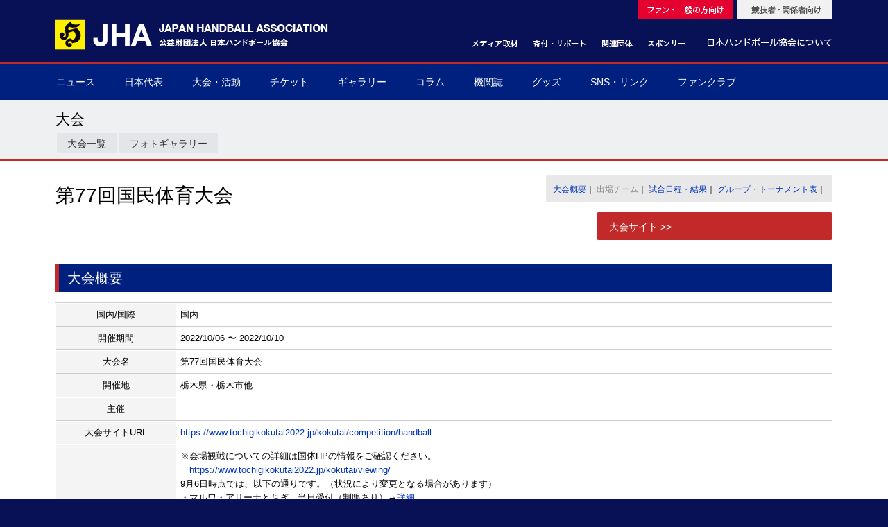

--- FILE ---
content_type: text/html; charset=UTF-8
request_url: https://handball.or.jp/system/prog/game_event_outline.php?sd=&sm=&ed=&ec=&eid=248
body_size: 5144
content:
<!DOCTYPE html>
<html lang="ja">

	<head>
		<meta charset="utf-8">
    <!-- Google Tag Manager -->
    <script>(function(w,d,s,l,i){w[l]=w[l]||[];w[l].push({'gtm.start':
    new Date().getTime(),event:'gtm.js'});var f=d.getElementsByTagName(s)[0],
    j=d.createElement(s),dl=l!='dataLayer'?'&l='+l:'';j.async=true;j.src=
    'https://www.googletagmanager.com/gtm.js?id='+i+dl;f.parentNode.insertBefore(j,f);
    })(window,document,'script','dataLayer','GTM-N46X7R7');</script>
    <!-- End Google Tag Manager -->
		<link href="../../css/common.css" rel="stylesheet">
		<script src="../../js/common.js"></script>
		<meta name="keywords" content="公益財団法人 日本ハンドボール協会,Japan Handball Association,JHA,ハンドボール,日本ハンドボールリーグ,JHL">
		<meta name="description" content="第77回国民体育大会 大会概要 です。">
		<meta name="viewport" content="width=1260px" />
    <meta property="og:image" content="http://www.handball.or.jp/image/cmlogo180.png" />
    <meta property="og:title" content="第77回国民体育大会 大会概要" />
    <meta property="og:type" content="article" />
    <meta property="og:site_name" content="公益財団法人日本ハンドボール協会" />
    <meta name="twitter:card" content="summary" />
		<meta name="twitter:title" content="第77回国民体育大会 大会概要">
    <meta name="twitter:description" content="大会・試合 | 公益財団法人日本ハンドボール協会">
    <meta name="twitter:image" content="http://www.handball.or.jp/image/cmlogo157.png">
		<title>大会概要：第77回国民体育大会：公益財団法人 日本ハンドボール協会</title>

		<link rel="icon" href="../../image/favicons/favicon.ico">
		<link rel="apple-touch-icon" href="../../image/favicons/apple-touch-icon.png">

<script language="JavaScript">
<!--
function LinkSelect(form, sel)
{
		adrs = sel.options[sel.selectedIndex].value;
		if (adrs != "-" ) parent.location.href=adrs;
}
//-->
</script>

</head>

	<body>
	<!-- Google Tag Manager (noscript) -->
	<noscript><iframe src="https://www.googletagmanager.com/ns.html?id=GTM-N46X7R7";height="0" width="0" style="display:none;visibility:hidden"></iframe></noscript>
	<!-- End Google Tag Manager (noscript) -->

<div id="all"><!-- #BeginLibraryItem "/library/header.lbi" --><div id="header_area">
<div id="header">

<header>

<img src="../../image/header1c.gif" usemap="#Map" border="0">
  <map name="Map"><area shape="rect" coords="984,2,1120,28" href="../../index_forparty.html"><area shape="rect" coords="933,51,1119,72" href="../../jha/index.html"><area shape="rect" coords="849,53,910,73" href="../../sponsor/index.html"><area shape="rect" coords="783,53,832,73" href="../../related_organization/index.html">
    <area shape="rect" coords="3,3,480,108" href="../../index.html">
    <area shape="rect" coords="683,53,764,73" href="../../support/index.html">
    <area shape="rect" coords="594,53,678,73" href="../../media/index.html">
    <area shape="rect" coords="837,1,975,28" href="../../index.html">
  </map>
  
</header>

</div><!--header-->
</div><!--header_area-->
<!-- #EndLibraryItem --><!-- #BeginLibraryItem "/library/main_menu.lbi" --><div id="main_menu_area">
<div id="main_menu">

<nav>

<!--<div class="menu-button">Menu</div>
<nav>
<ul class="flexnav" data-breakpoint="500">-->
<!--<ul class="slimmenu">
<style>#dropmenu li a{padding: 16px 18px 10px;}</style>-->
<ul id="dropmenu">

	<li><a href="../prog/news_list.php?sd=g&sm=n">ニュース<br></a></li>
	<li><a href="#">日本代表<br></a>
            <ul>
                    <li><a href="../../nationalteam/men.html"><span class="submenuhead">▶</span> 男子日本代表</a></li>
                    <li><a href="../../nationalteam/women.html"><span class="submenuhead">▶</span> 女子日本代表</a></li>
                    <li><a href="../../nationalteam/men_next.html"><span class="submenuhead">▶</span> 男子ネクスト日本代表</a></li>
                    <li><a href="../../nationalteam/women_next.html"><span class="submenuhead">▶</span> 女子ネクスト日本代表</a></li>
                    <!--
                    <li><a href="../prog/team_member.php?sd=g&sm=t&tc=u24&s=m"><span class="submenuhead">▶</span> 学生男子(U-24)</a></li>
                    <li><a href="../prog/team_member.php?sd=g&sm=t&tc=u24&s=f"><span class="submenuhead">▶</span> 学生女子(U-24)</a></li>
                    -->
                    <li><a href="../../nationalteam/men_junior.html"><span class="submenuhead">▶</span> 男子U-21(ジュニア)</a></li>
                    <li><a href="../../nationalteam/women_junior.html"><span class="submenuhead">▶</span> 女子U-20(ジュニア)</a></li>
                    <li><a href="../../nationalteam/men_youth.html"><span class="submenuhead">▶</span> 男子U-19(ユース)</a></li>
                    <li><a href="../../nationalteam/women_youth.html"><span class="submenuhead">▶</span> 女子U-18(ユース)</a></li>
                    <li><a href="../prog/team_member.php?sd=g&sm=t&tc=u16&s=m"><span class="submenuhead">▶</span> 男子U-16</a></li>
                    <li><a href="../prog/team_member.php?sd=g&sm=t&tc=u16&s=f"><span class="submenuhead">▶</span> 女子U-16</a></li>
                    <li><a href="../../nationalteam/men_deafhandball.html"><span class="submenuhead">▶</span> デフハンドボール</a></li>
            </ul>
	</li>
	<li><a href="#">大会・活動</a>
            <ul>
                    <li><a href="../prog/game_event_list.php?sd=g&sm=g&ed=a"><span class="submenuhead">▶</span> 全て</a></li>
                    <li><a href="../prog/game_event_list.php?sd=g&sm=g&ed=i"><span class="submenuhead">▶</span> 国際大会</a></li>
                    <li><a href="../prog/game_event_list.php?sd=g&sm=g&ed=d"><span class="submenuhead">▶</span> 国内大会</a></li>
                    <li><a href="../prog/game_event_list.php?sd=g&sm=g&ed=o"><span class="submenuhead">▶</span> その他</a></li>
            </ul>
	</li>
	<li><a href="#">チケット</a>
            <ul>
                    <li><a href="../../ticket/index.html"><span class="submenuhead">▶</span> チケット購入方法</a></li>
            </ul>
	</li>
	<li><a href="#">ギャラリー</a>
            <ul>
                    <li><a href="../../photogallery/"><span class="submenuhead">▶</span> フォトギャラリー</a></li>
                    <li><a href="../../moviegallery/"><span class="submenuhead">▶</span> ムービーギャラリー</a></li>
            </ul>
	</li>
	<li><a href="../../column/index.html">コラム</a>
            <ul>
                    	<li><a href="../../column/kage.html"><span class="submenuhead">▶</span> 球界を支える陰の立役者</a></li>
                    	<li><a href="../../column/cheer.html"><span class="submenuhead">▶</span> 我らハンドボール応援団</a></li>
					<li><a href="../../column/world_handball.html"><span class="submenuhead">▶</span> 世界のハンドボール</a></li>
            </ul>
	</li>
	<li><a href="../../organpaper">機関誌</a></li>
	<li><a href="#">グッズ</a>
            <ul>
                    <li><a href="../../goods/jha_goods.html"><span class="submenuhead">▶</span> 協会グッズ</a></li>
            </ul>
	</li>
	<li><a href="../../sns/">SNS・リンク</a></li>
	<li><a href="../../support/fanclub.html">ファンクラブ</a></li>
</ul>

</nav>

</div><!--menu-->
</div><!--menu_area-->
<!-- #EndLibraryItem --><div class="breadcrumb">大会</div><!-- #BeginLibraryItem "/library/menu_game.lbi" -->		<div id="category_header_area">
<div id="category_header">

	大会 

</div>
</div>


         <div id="sub_menu_area">
			<div id="sub_menu">
             	<ul>
                    <li><a href="../prog/game_event_list.php?sd=&sm=&ed=&ec=&s=">大会一覧</a></li>
                    <li><a href="../../photogallery/index.html">フォトギャラリー</a></li>
                    <!--<li><a href="../html/system/prog/news_list.php?sd=&sm=&ed=&ec=&s=">ニュース</a></li>--></ul>
			</div>
		</div>
<!-- #EndLibraryItem --><div id="main_area">
<div id="main">

	<div id="main_left_pain"></div>
				
		<div id="main_center_pain">
				
						<div id="third_menu">
<a href="game_event_outline.php?sd=&sm=g&ed=&eid=248">大会概要</a>｜
<span style="color:#888;">出場チーム</span>｜
<a href="game_event_schedule.php?sd=&sm=g&ed=&eid=248">試合日程・結果</a>｜
<a href="game_event_brackets.php?sd=&sm=g&ed=&eid=248">グループ・トーナメント表</a>｜
</div>


					<h1>第77回国民体育大会</h1>
                    
                    <div id="page_link">
						<div class="link_button_external" style="margin-bottom:5px;width:340px;"><a href="https://www.tochigikokutai2022.jp/kokutai/competition/handball" target="event">大会サイト >></a></div>
					</div>
                    
                    
                    
					<div style="clear:both;height:0px;"></div>
                    
					<h2>大会概要</h2>
            
		 	 		<table width="100%" border="0" cellpadding="6" cellspacing="1" class="content_table">
<tr valign="top" style="background:#fff;"><td style="width:160px;background:#f4f4f4;">国内/国際</td><td style="text-align:left;">国内</td>
</tr><tr valign="top" style="background:#fff;"><td style="width:160px;background:#f4f4f4;">開催期間</td><td style="text-align:left;">2022/10/06 〜 2022/10/10</td>
</td>
</tr><tr valign="top" style="background:#fff;"><td style="width:160px;background:#f4f4f4;">大会名</td><td style="text-align:left;">第77回国民体育大会</td>
</tr><tr valign="top" style="background:#fff;"><td style="width:160px;background:#f4f4f4;">開催地</td><td style="text-align:left;">栃木県・栃木市他</td>
</tr><tr valign="top" style="background:#fff;"><td style="width:160px;background:#f4f4f4;">主催</td><td style="text-align:left;"></td>
</tr><tr valign="top" style="background:#fff;"><td style="width:160px;background:#f4f4f4;">大会サイトURL</td><td style="text-align:left;"><a href="https://www.tochigikokutai2022.jp/kokutai/competition/handball" target="_blank">https://www.tochigikokutai2022.jp/kokutai/competition/handball</td>
</tr><tr valign="top" style="background:#fff;"><td style="width:160px;background:#f4f4f4;">　</td><td style="text-align:left;">※会場観戦についての詳細は国体HPの情報をご確認ください。<br>
　<a href="https://www.tochigikokutai2022.jp/kokutai/viewing/" target="_blank">https://www.tochigikokutai2022.jp/kokutai/viewing/</a><br>
9月6日時点では、以下の通りです。（状況により変更となる場合があります）<br>
・マルワ・アリーナとちぎ…当日受付（制限あり）→<a href="https://www.city.tochigi.lg.jp/site/kokutai/25056.html" target="_blank">詳細</a><br>
・日立栃木体育館…チーム関係者のみ<br>
・國學院栃木第二体育館…チーム関係者のみ<br>
・下野市石橋体育センター…事前申込(9/12～9/21)→<a href="https://shimotsuke-tochigikokutai2022.jp/" target="_blank">詳細</a><br>
・野木町立野木中学校体育館…事前申込(9/12～9/21)→<a href="https://www.town.nogi.lg.jp/page/dir004093.html" target="_blank">詳細</a><br>
</td>
</tr></table><br />
		  			<br />
		  
		</div>

				<div id="main_right_pain">
			</div>

			<div style="clear:left;margin: 0px;height:20px">
			</div></div>
</div>

		<!-- #BeginLibraryItem "/library/footer_link.lbi" --><!-- #EndLibraryItem --><!-- #BeginLibraryItem "/library/footer.lbi" --><div id="footer_area">

      <style>
#footer_link_area2{width: 100%;margin: 0 auto;padding:20px 0px 20px;background-color: #002f7b;}
#footer_link2{width: 1120px;margin: 0 auto;padding:10px 20px 40px 20px;font-size: 13px;color: #c8c8c9;text-align: center;}
.footer_tj{width:1120px;background-color:#fff;margin:0 auto;text-align:center; display:none;}
.footer_tj_logo{width:800px;}
.footer_gold{float:left;width:220px;text-align:center;padding-left:290px;}
.footer_silver{float:left;width:220px;text-align:center;padding-left:100px;}
      </style>
	<footer>
        <div id="footer_link_area">
        		<div id="footer_link">
        

        オフィシャルパートナー<br />
        <br />
      男子日本代表トップパートナー<br />
      <a href="https://www.daiwahouse.co.jp/" target="_blank"><img src="/sponsor/image/bnr_daiwa.jpg" width="275" height="75" alt=""/></a>
      <br />
      <br />
<div class="footer_gold">
		ゴールドパートナー<br />
      <a href="https://www.sanki.co.jp/" target="_blank"><img src="/sponsor/image/bnr_sponsor_10.png" width="220" height="60" alt=""/></a>
    <br />
      <br />
</div>
<div class="footer_silver">
      シルバーパートナー<br />
      <a href="https://kk-gion.co.jp/" target="_blank"><img src="/sponsor/image/bnr_sponsor_13.png" width="220" height="60" alt=""/></a>
      <br />
      <br />
</div>
<div style="clear:both;"></div>
      
      オフィシャルスポンサー<br />
      <a href="https://www.ajinomoto.co.jp/sports/" target="_blank"><img src="/sponsor/image/bnr_sponsor_08.png" width="154" height="42" alt=""/></a>　
      <a href="https://www.itoen.jp/" target="_blank"><img src="/sponsor/image/bnr_sponsor_15.png" width="154" height="42" alt=""/></a>　
      <a href="https://www.tokyo-biso.co.jp/" target="_blank"><img src="/sponsor/image/bnr_sponsor_16.png" width="154" height="42" alt=""/></a>　
      <br />
      <a href="https://www.byokaneworld.com/" target="_blank"><img src="/sponsor/image/bnr_sponsor_11.png" width="154" height="42" alt=""/></a>　
      <a href="https://www.ssksports.com/hummel/" target="_blank"><img src="/sponsor/image/bnr_sponsor_12.png" width="154" height="42" alt=""/></a>　
      <br />
      <br />
      
      オフィシャルツーリスト<br />
      <a href="http://www.nta.co.jp/" target="_blank"><img src="/sponsor/image/bnr_nta.png" width="154" height="42" alt=""/></a>　
      <a href="https://www.jtb.co.jp/sports/" target="_blank"><img src="/sponsor/image/bnr_tour_06.png" width="154" height="42" alt=""/></a>　
      <a href="http://www.mwt.co.jp/" target="_blank"><img src="/sponsor/image/bnr_tour_03b.png" width="154" height="42" alt=""/></a>　
      <br />
      <br />
      
      オフィシャルサプライヤー<br />
      <a href="https://www.healthcare.omron.co.jp/" target="_blank"><img src="/sponsor/image/bnr_supply_05.png" width="132" height="36" alt=""/></a>　
      <a href="https://telic.jp/" target="_blank"><img src="/sponsor/image/bnr_supply_06b.png" width="132" height="36" alt=""/></a>　
      <a href="http://www.powerhouse-web.com/" target="_blank"><img src="/sponsor/image/bnr_supply_02.jpg" width="132" height="36" alt=""/></a>　
      <a href="https://www.muellerjapan.com/" target="_blank"><img src="/sponsor/image/bnr_supply_04.png" width="132" height="36" alt=""/></a>　
     <br />
      <br />
      
      PRパートナー<br />
      <a href="https://prtimes.jp/" target="_blank"><img src="/sponsor/image/bnr_pr_01.png" width="132" height="36" alt=""/></a>　
      <br />
    </div><!--footer_link-->
  </div><!--footer_link_area-->
  <div class="footer_tj"><img src="/sponsor/image/202401_recognition_NF_A.jpg" alt="" class="footer_tj_logo"/></div>

<div id="footer_link_area2">
		<div id="footer_link2">
      <br />

      
	関連団体<br />
      <a href="http://www.japan-sports.or.jp/" target="_blank"><img src="/related_organization/image/bnr_org_01.jpg" width="154" height="42" alt=""/></a>　
      <a href="https://www.joc.or.jp/" target="_blank"><img src="/related_organization/image/bnr_joc.png" width="154" height="42" alt=""/></a>　
      <a href="http://www.jpnsport.go.jp/" target="_blank"><img src="/related_organization/image/bnr_org_03.jpg" width="154" height="42" alt=""/></a>　
      <a href="http://www.joc.or.jp/eco/" target="_blank"><img src="/related_organization/image/bnr_org_04.jpg" width="154" height="42" alt=""/></a>　
      <br />
      <a href="http://www.toto-growing.com/" target="_blank"><img src="/related_organization/image/bnr_org_06.jpg" width="154" height="42" alt=""/></a>　
      <a href="http://www.jpnsport.go.jp/sinko/" target="_blank"><img src="/related_organization/image/bnr_org_07.jpg" width="154" height="42" alt=""/></a>　
      <a href="http://www.toto-dream.com/" target="_blank"><img src="/related_organization/image/bnr_org_12.png" width="154" height="42" alt=""/></a>　
      <a href="http://www.playtruejapan.org/" target="_blank"><img src="/related_organization/image/bnr_org_09.jpg" width="154" height="42" alt=""/></a>　
      <br />
      <a href="https://www.jpnsport.go.jp/hpsc/" target="_blank"><img src="/related_organization/image/bnr_hpsc.png" width="154" height="42" alt=""/></a>　
      <a href="https://www.sport4tomorrow.jpnsport.go.jp/jp/" target="_blank"><img src="/related_organization/image/bnr_org_11.png" width="154" height="42" alt=""/></a>　    
    </div><!--footer_link-->
</div><!--footer_link_area-->

		<div id="footer_menu_area">
            	<div id="footer_menu">
                
        			<table width="100%" border="0" cellspacing="0" cellpadding="0">
				     <tr>
				       <td valign="top"></td>
				       <td valign="top"></td>
				       <td valign="top"></td>
				       <td valign="top"></td>
				       </tr>
			      </table>

				</div><!--footer_menu-->

	</div><!--footer_menu_area-->

	<div id="footer_bottom_area">
		<div id="footer_bottom">
        
        			<div id="footer_bottom_left">
					Copyright© Japan Handball Association All Rights Reserved.	
  				</div>
            
       			<div id="footer_bottom_right">
					<a href="../../site/copyright.html">著作権について</a>　|　<a href="../../site/privacy.html">個人情報保護</a>　|　<a href="../../inquiry/index.html">お問い合わせ</a>
  				</div>

				<div style="clear:left;margin: 0px;height:0px"></div>
                
		</div>
	</div>
    
    </footer>
    
</div><!--footer_area-->
<!-- #EndLibraryItem --></div><!--all-->

</body>

</html>

